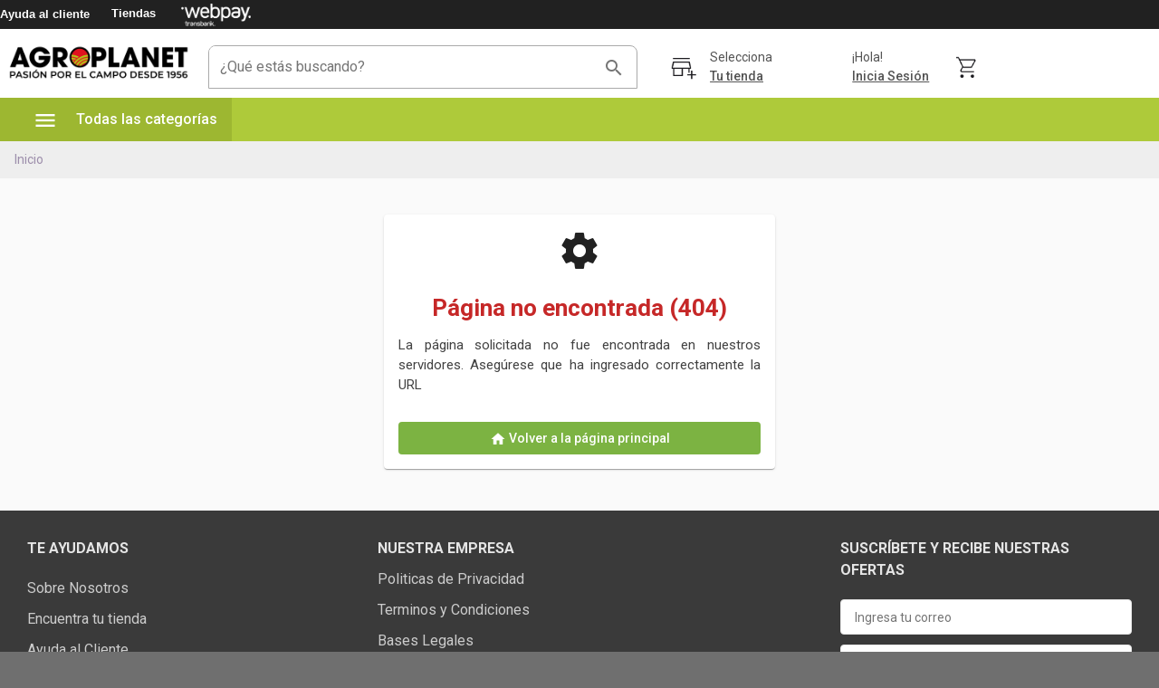

--- FILE ---
content_type: text/javascript; charset=utf-8
request_url: https://www.agroplanet.cl/pages-category-category-module-es2015.0e2475c90836aa699232.js
body_size: 5596
content:
(window.webpackJsonp=window.webpackJsonp||[]).push([[6],{iCz4:function(e,t,a){"use strict";a.r(t),a.d(t,"routes",(function(){return he})),a.d(t,"CategoryModule",(function(){return pe}));var r=a("PCNd"),i=a("tyNb"),s=a("tC6X"),c=a("cPV5"),n=a("quSY"),o=a("LRne"),d=a("IfdK"),l=a("OaWH"),h=a("gYN0"),p=a("IjRL"),g=a("Lpmr"),u=a("AytR"),f=a("p20J"),b=a("z2Pl"),m=a("2Rin"),y=a("XbOO"),v=a("SPTk"),x=a("J+td"),S=a("nYR2"),C=a("fXoL"),w=a("ofXK"),I=a("Frqi"),L=a("XiUz"),P=a("XhcP"),F=a("znSr"),T=a("nTCI"),O=a("XitF"),_=a("i0or"),M=a("vpoq"),K=a("bTqV"),V=a("STbY"),k=a("NFeN"),q=a("BVvz"),D=a("t5N3"),A=a("sYmb");const B=["sidenav"];function U(e,t){1&e&&C.Zb(0,"app-loading",5)}function Y(e,t){if(1&e&&C.Zb(0,"app-plp-filter",14),2&e){const e=C.qc().ngIf,t=C.qc(3);C.xc("type",1)("category",e)("paramSearch",t.paramSearch)}}function R(e,t){if(1&e&&(C.ec(0,"div",12),C.Vc(1,Y,1,3,"app-plp-filter",13),C.dc()),2&e){const e=t.ngIf;C.Kb(1),C.xc("ngIf",e.data.facets)}}function H(e,t){if(1&e&&(C.ec(0,"mat-sidenav",9,10),C.Vc(2,R,2,1,"div",11),C.rc(3,"async"),C.dc()),2&e){const e=C.qc(2);C.xc("opened",e.sidenavOpen)("autoFocus",!1)("fixedInViewport",!0)("mode",e.sidenavOpen?"side":"over"),C.Kb(2),C.xc("ngIf",C.sc(3,5,e.category))}}const X=function(e){return{"section-disabled-088":e}};function E(e,t){if(1&e&&(C.ec(0,"div",6),C.ec(1,"mat-sidenav-container",7),C.Vc(2,H,4,7,"mat-sidenav",8),C.Zb(3,"mat-sidenav-content"),C.dc(),C.dc()),2&e){const e=C.qc();C.Kb(1),C.xc("ngClass",C.Ec(2,X,e.reLoading)),C.Kb(1),C.xc("ngIf",!e.sidenavOpen)}}function N(e,t){if(1&e&&(C.ec(0,"div",20),C.ec(1,"a",21),C.Zb(2,"img",22),C.dc(),C.dc()),2&e){const e=C.qc().$implicit,t=C.qc(3);C.yc("fxFlex",e.content&&e.content||"100"),C.Kb(1),C.yc("href",e.urlLink,C.Pc),C.Kb(1),C.Ac("src","",t.mediaUrl,"",e.image.url,"",C.Pc)}}function Z(e,t){if(1&e&&(C.cc(0),C.Vc(1,N,3,4,"div",19),C.bc()),2&e){const e=t.$implicit;C.Kb(1),C.xc("ngIf",e.visible)}}function $(e,t){if(1&e&&(C.ec(0,"div",17),C.Vc(1,Z,2,1,"ng-container",18),C.dc()),2&e){const e=C.qc(2);C.Kb(1),C.xc("ngForOf",e.bannerCategoryMobile)}}function j(e,t){if(1&e&&(C.ec(0,"div",20),C.ec(1,"a",21),C.Zb(2,"img",22),C.dc(),C.dc()),2&e){const e=C.qc().$implicit,t=C.qc(3);C.yc("fxFlex",e.content&&e.content||"100"),C.Kb(1),C.yc("href",e.urlLink,C.Pc),C.Kb(1),C.Ac("src","",t.mediaUrl,"",e.image.url,"",C.Pc)}}function z(e,t){if(1&e&&(C.cc(0),C.Vc(1,j,3,4,"div",19),C.bc()),2&e){const e=t.$implicit;C.Kb(1),C.xc("ngIf",e.visible)}}function Q(e,t){if(1&e&&(C.ec(0,"div",17),C.Vc(1,z,2,1,"ng-container",18),C.dc()),2&e){const e=C.qc(2);C.Kb(1),C.xc("ngForOf",e.bannerCategoryDesktop)}}function J(e,t){if(1&e&&(C.ec(0,"div",15),C.Vc(1,$,2,1,"div",16),C.Vc(2,Q,2,1,"div",16),C.dc()),2&e){const e=C.qc();C.Kb(1),C.xc("ngIf",null!=e.bannerCategoryMobile&&e.bannerCategoryMobile.length>0&&"xs"==e.screenType),C.Kb(1),C.xc("ngIf",e.bannerCategoryDesktop&&e.bannerCategoryDesktop.length>0&&"xs"!=e.screenType)}}function W(e,t){1&e&&(C.ec(0,"div",35),C.Zb(1,"app-category-carousel-plp",36),C.dc()),2&e&&(C.Kb(1),C.xc("idCarousel","CategorieCarousel-landing-repuestos"))}function G(e,t){if(1&e&&(C.ec(0,"div",35),C.Zb(1,"app-carousel-brand-general",37),C.dc()),2&e){const e=C.qc().ngIf,t=C.qc();C.Kb(1),C.xc("idCarousel",t.idCarrusselMarcas)("categoryCode",e.code)}}function ee(e,t){if(1&e){const e=C.fc();C.ec(0,"button",49),C.mc("click",(function(){C.Mc(e);const a=t.$implicit;return C.qc(4).orderBy(a)})),C.ec(1,"span",50),C.Xc(2),C.dc(),C.dc()}if(2&e){const e=t.$implicit;C.Kb(2),C.Yc(e.name)}}function te(e,t){if(1&e){const e=C.fc();C.ec(0,"div",40),C.ec(1,"span",41),C.ec(2,"b"),C.Xc(3),C.rc(4,"translate"),C.dc(),C.dc(),C.ec(5,"a",42,43),C.Xc(7),C.ec(8,"mat-icon",44),C.Xc(9,"arrow_drop_down"),C.dc(),C.dc(),C.ec(10,"mat-menu",45,46),C.ec(12,"span",47),C.mc("mouseleave",(function(){return C.Mc(e),C.Ic(6).closeMenu()})),C.Vc(13,ee,3,1,"button",48),C.dc(),C.dc(),C.dc()}if(2&e){const e=C.Ic(11),t=C.qc(3);C.Kb(3),C.Zc("",C.sc(4,4,"plp.sortBy"),":"),C.Kb(2),C.xc("matMenuTriggerFor",e),C.Kb(2),C.Zc(" ",t.selected_sort_filter&&t.selected_sort_filter.name||"",""),C.Kb(6),C.xc("ngForOf",t.sorts_filter)}}function ae(e,t){if(1&e&&(C.ec(0,"div",38),C.Vc(1,te,14,6,"div",39),C.dc()),2&e){const e=C.qc(2);C.Kb(1),C.xc("ngIf",e.sorts_filter&&e.sorts_filter.length>0)}}function re(e,t){if(1&e&&C.Zb(0,"app-plp-filter",51),2&e){const e=C.qc().ngIf,t=C.qc();C.xc("type",1)("category",e)("paramSearch",t.paramSearch)}}function ie(e,t){if(1&e&&C.Zb(0,"app-plp-grid",52),2&e){const e=C.qc().ngIf,t=C.qc();C.xc("type",1)("paramSearch",t.paramSearch)("catName",e.name)("result",e.data)("sorts",t.sorts_filter)("currentVehicle",t.currentVehicle)("currentStore",t.currentStore)}}function se(e,t){if(1&e&&(C.ec(0,"app-no-results",53),C.ec(1,"div",54),C.Xc(2),C.rc(3,"translate"),C.ec(4,"span",55),C.Xc(5),C.rc(6,"translate"),C.rc(7,"translate"),C.dc(),C.dc(),C.dc()),2&e){const e=C.qc(2);C.xc("na",e.showNa)("tnd",e.showTnd)("paramSearch",e.paramSearch),C.Kb(2),C.Yc(C.sc(3,5,"plp.tryChange")),C.Kb(3),C.Yc(e.currentVehicle?C.sc(6,7,"plp.selectFilter"):C.sc(7,9,"plp.searchOptions"))}}const ce=function(e){return{"section-disabled-04":e}};function ne(e,t){if(1&e&&(C.ec(0,"div",23),C.Vc(1,W,2,1,"div",24),C.Vc(2,G,2,2,"div",24),C.Vc(3,ae,2,1,"div",25),C.ec(4,"div",26),C.ec(5,"h1",27),C.Xc(6),C.dc(),C.ec(7,"div",28),C.Vc(8,re,1,3,"app-plp-filter",29),C.dc(),C.ec(9,"div",30),C.ec(10,"div",31),C.Vc(11,ie,1,7,"app-plp-grid",32),C.Vc(12,se,8,11,"app-no-results",33),C.Zb(13,"app-advertising-space",34),C.dc(),C.dc(),C.dc(),C.dc()),2&e){const e=t.ngIf,a=C.qc();C.Kb(1),C.xc("ngIf","01"==e.code||a.isSubCategoryToCat01),C.Kb(1),C.xc("ngIf","01"!=e.code&&a.idCarrusselMarcas),C.Kb(1),C.xc("ngIf",e.data),C.Kb(1),C.xc("ngClass",C.Ec(9,ce,a.reLoading)),C.Kb(2),C.Yc(e.headerTitle),C.Kb(2),C.xc("ngIf",e.data.facets),C.Kb(3),C.xc("ngIf",e.data.results.length>0),C.Kb(1),C.xc("ngIf",0==e.data.results.length),C.Kb(1),C.xc("advertisingSpace",a.advertisingSpace)}}function oe(e,t){1&e&&(C.ec(0,"div",56),C.ec(1,"div",57),C.ec(2,"div",58),C.ec(3,"span",59),C.Xc(4," error_outline "),C.dc(),C.dc(),C.ec(5,"div",60),C.ec(6,"h2",61),C.Xc(7),C.rc(8,"translate"),C.dc(),C.ec(9,"h3",62),C.Xc(10),C.rc(11,"translate"),C.dc(),C.dc(),C.ec(12,"div",63),C.ec(13,"p",64),C.Zb(14,"span",65),C.rc(15,"translate"),C.dc(),C.dc(),C.dc(),C.dc()),2&e&&(C.Kb(7),C.Yc(C.sc(8,3,"pdp.titleError")),C.Kb(3),C.Yc(C.sc(11,5,"pdp.errorInfo2")),C.Kb(4),C.xc("innerHTML",C.sc(15,7,"pdp.errorTips1"),C.Nc))}let de=(()=>{class e{constructor(e,t,a,r,i,c,o,d,l,h,g,f){this.mediaService=e,this.categoryService=t,this.activatedRoute=a,this.seo=r,this.cdRef=i,this.sessionService=c,this.appService=o,this.linkService=d,this.i18n=l,this.router=h,this.snackService=g,this.dataLayerService=f,this.bannerCategoryMobile=null,this.bannerCategoryDesktop=null,this.subscription=new n.a,this.showNa=!1,this.showTnd=!1,this.promotions=[],this.catArray=m.a.categoriasEspeciales(),this.loadingCarrusel=!0,this.accessPage=!0,this.mediaUrl="",this.firstLoad=!0,this.isSubCategoryToCat01=!1,this.seo.updateRobots(p.a.INDEX_FOLLOW),this.seo.updatemetaData(),this.settings=this.appService.settings,this.addCanonicalUrl(),this.paramSearch=new s.a,this.currentStore=this.sessionService.getCurrentStore(),this.currentVehicle=this.sessionService.getCurrentVehicle(),this.screenType=this.appService.getScreenType(),this.checkScreenType(),this.mediaUrl=u.a.mediaUrl}addCanonicalUrl(){let e=[],t=u.a.baseUrl+"Productos/",a=document.URL,r="",i=-1,s="";if(this.linkService.removeCanonicalLink(),null!=a&&a.includes(t)){a=a.replace(t,""),e=a.split("/");for(let t=0;t<e.length;t++){if("c"==e[t]){i=t;break}r=decodeURI(e[t])}e=null!=e[i+1]?e[i+1].split("?"):"",s=null!=e&&e.length>0?e[0]:"",""!=s&&""!=r&&this.linkService.addTag({rel:"canonical",href:u.a.baseUrl+"categoria/"+r+"/"+s})}}ngOnInit(){this.subscription.add(this.activatedRoute.params.subscribe(e=>{let t=this.paramSearch?this.paramSearch.categoryCode:"";if(this.urlParams=new URLSearchParams(window.location.search),!this.firstLoad&&t==e.code&&this.urlParams&&null!=this.urlParams.get("q"))return;this.paramSearch.currentPage=parseInt(this.urlParams.get("page"))||0;let a=this.urlParams.get("q")||"";if(this.paramSearch.searchQuery=decodeURIComponent(a),this.paramSearch.sortCode=this.urlParams.get("sort")||"",t!=e.code){if(this.paramSearch.categoryCode=e.code,e.code.includes("?q=")){let t=decodeURIComponent(e.code).split("?q=");this.paramSearch.categoryCode=t[0];let a=t[1].split("&page");this.paramSearch.searchQuery=a[0]}}else this.paramSearch.categoryCode=e.code;this.idCarrusselMarcas=x.a.PREFIX_CAROUSEL_BRANDS+this.paramSearch.categoryCode,this.idHuinchaCategory=x.a.PREFIX_HUINCHA_CATEGORY+this.paramSearch.categoryCode,this.afterUpdateParams(),this.firstLoad=!1})),this.subscription.add(this.appService.screenTypeObserver$.subscribe(e=>{this.screenType=e,this.checkScreenType()})),this.subscription.add(this.sessionService.paramSearchCategory$.subscribe(e=>{this.setLoading(!0),window.scrollTo(0,0),this.paramSearch=e,this.category.subscribe(e=>{this.router.navigate(["categoria",e.name,e.code],{queryParams:{q:this.paramSearch.searchQuery,page:this.paramSearch.currentPage,sort:this.paramSearch.sortCode}}),this.afterUpdateParams()})})),this.subscription.add(this.sessionService.currentStoreObservable$.subscribe(e=>{this.setLoading(!0),this.currentStore=e,this.determineCategoryLevel()})),this.subscription.add(this.sessionService.currentVehicleObservable$.subscribe(e=>{this.currentVehicle=e,this.setLoading(!0),this.determineCategoryLevel()})),this.subscription.add(this.sessionService.closeCategoryFiltersObservable$.subscribe(e=>{"xs"!=this.screenType&&"sm"!=this.screenType||null==this.sidenav||(e?this.sidenav.opened&&this.sidenav.close():(window.scrollTo(0,0),this.sidenav.open()))}))}afterUpdateParams(){this.reLoading=!0,this.determineCategoryLevel(),this.level=this.paramSearch.categoryCode.length,this.advertisingSpace="",this.getSplashBannersById(x.a.ComponentAdvertisingSpace+this.paramSearch.categoryCode)}determineCategoryLevel(){this.level=this.paramSearch.categoryCode.length,this.isSubCategoryToCat01=!1,2==this.level?this.getSuperCategory():this.getCategory(),this.getHuinchaCategorySplashBannerById(this.idHuinchaCategory)}checkScreenType(){null!=this.screenType&&(this.sidenavOpen="xs"!=this.screenType&&"sm"!=this.screenType)}ngAfterViewInit(){window.scrollTo(0,0)}ngOnDestroy(){this.subscription&&this.subscription.unsubscribe()}ngAfterViewChecked(){this.cdRef.detectChanges()}getDescriptionPage(e,t,a){return null!=t&&null!=t?t:null!=e&&null!=e?e:a}getSuperCategory(){this.subscription.add(this.categoryService.getSuperCategory(this.paramSearch.categoryCode,this.paramSearch.searchQuery,this.paramSearch.currentPage,this.paramSearch.sortCode,m.a.getPageSize(this.screenType)).subscribe(e=>{var t;this.sessionService.setBreadCrumbObservable(e.breadCrumb),this.category=Object(o.a)(e),this.setBannerCategory(e),this.sorts_filter=e.data.sorts.filter(e=>"price-asc"==e.code||"price-desc"==e.code||"relevance"==e.code),this.sorts_filter.length&&this.sorts_filter.length>0&&(this.sorts_filter.sort((e,t)=>e.code.localeCompare(t.code)),this.sorts_filter[0].name="Menor precio",this.sorts_filter[1].name="Mayor precio"),this.selected_sort_filter=m.a.setSelectedSortFilter(this.sorts_filter),this.sessionService.updateCategoryParamSearch(this.paramSearch,this.category);let a=null===(t=e.headerTitle)||void 0===t?void 0:t.replace("Autoplanet.cl","Agroplanet.cl");this.seo.updateTitle(a),this.seo.updateOgTitle(a),this.seo.updateDescription(this.getDescriptionPage(e.description,null,a)),this.seo.updateOgDescription(this.getDescriptionPage(e.description,null,a)),this.seo.updateOgType(p.a.OG_TYPE_WEBSITE),this.seo.addCanonicalUrlForCategory(e.name,e.code,document.URL),this.sessionService.setAfterUrl(this.router.routerState.snapshot.url),this.eventDataLayerPrintProduct(e.data.results,"Menu"),this.loading=!1,this.setLoading(!1)},e=>{this.category=Object(o.a)([]),this.loading=!1,this.setLoading(!1)}))}getCategory(){this.subscription.add(this.categoryService.getCategory(this.paramSearch.categoryCode,this.paramSearch.searchQuery,this.paramSearch.currentPage,this.paramSearch.sortCode,m.a.getPageSize(this.screenType)).subscribe(e=>{var t;let a=null===(t=e.headerTitle)||void 0===t?void 0:t.replace("Autoplanet.cl","Agroplanet.cl");this.seo.updateTitle(a),this.seo.updateOgTitle(a),this.seo.updateDescription(this.getDescriptionPage(e.description,e.data.summary,a)),this.seo.updateOgDescription(this.getDescriptionPage(e.description,e.data.summary,a)),this.seo.updateOgType(p.a.OG_TYPE_WEBSITE),this.seo.addCanonicalUrlForCategory(e.name,e.code,document.URL),this.sessionService.setAfterUrl(this.router.routerState.snapshot.url),this.sessionService.setBreadCrumbObservable(e.breadCrumb),this.showNa=e.naPage,this.showTnd=e.tndPage,this.category=Object(o.a)(e),this.setBannerCategory(e),this.isSubCategoryToCategoryRepuestos(e.breadCrumb),this.sorts_filter=e.data.sorts.filter(e=>"price-asc"==e.code||"price-desc"==e.code||"relevance"==e.code),this.sorts_filter.length&&this.sorts_filter.length>0&&(this.sorts_filter.sort((e,t)=>e.code.localeCompare(t.code)),this.sorts_filter[0].name="Menor precio",this.sorts_filter[1].name="Mayor precio"),this.selected_sort_filter=m.a.setSelectedSortFilter(this.sorts_filter),this.eventDataLayerPrintProduct(e.data.results,"Menu"),this.loading=!1,this.setLoading(!1)},e=>{this.category=Object(o.a)({data:{faceta:[],results:[]}}),this.popularCategories=[],this.loading=!1,this.setLoading(!1)}))}isSubCategoryToCategoryRepuestos(e){e&&(this.isSubCategoryToCat01=e.some(e=>"01"==e.categoryCode))}tmpcyber(e){let t=this.i18n.getKey("cyber."+e);return t.includes("cyber."+e)?e:t}eventDataLayerPrintProduct(e,t){this.dataLayerService.eventDataLayerPrintProduct(e,t)}orderBy(e){this.paramSearch.sortCode=e.code,this.paramSearch.currentPage=0,this.sessionService.setParamSearchCategory(this.paramSearch)}setBannerCategory(e){if(e&&e.cmsData&&e.cmsData.visible){var t=e.cmsData.component.banners;this.bannerCategoryMobile=t.filter(e=>e.headline.includes("categoryImageMobile")),this.bannerCategoryDesktop=t.filter(e=>e.headline.includes("categoryImageDesktop"))}else this.bannerCategoryMobile=[],this.bannerCategoryDesktop=[]}getSplashBannersById(e){this.loading=!0,this.subscription.add(this.mediaService.getSplashBannersById(e).subscribe(e=>{null!=e&&e.data.visible&&null!=e.data.component&&null!=e.data.component.banners&&e.data.component.banners.length>0&&(this.advertisingSpace="xs"==this.screenType?Object(o.a)(e.data.component.banners.filter(e=>e.name.includes("imagenAdvertisingMobile"))):Object(o.a)(e.data.component.banners.filter(e=>e.name.includes("imagenAdvertisingDesktop"))),this.loading=!1,this.setLoading(!1))},e=>{this.advertisingSpace=Object(o.a)({}),this.loading=!1,this.setLoading(!1)}))}getHuinchaCategorySplashBannerById(e){this.setLoading(!0),this.subscription.add(this.mediaService.getHuinchaCategorySplashBannerById(e).pipe(Object(S.a)(()=>this.setLoading(!1))).subscribe({next:e=>{var t,a,r;const i=null===(a=null===(t=null==e?void 0:e.data)||void 0===t?void 0:t.component)||void 0===a?void 0:a.banners;(null===(r=null==e?void 0:e.data)||void 0===r?void 0:r.visible)&&(null==i?void 0:i.length)>0?(this.bannerCategoryMobile=i.filter(e=>e.name.includes("ImageHuinchaMobile")),this.bannerCategoryDesktop=i.filter(e=>e.name.includes("ImageHuinchaDesktop"))):this.clearBanners()},error:()=>{this.clearBanners()}}))}setLoading(e){this.loadingSrv=e,this.reLoading=e}clearBanners(){this.bannerCategoryMobile=[],this.bannerCategoryDesktop=[]}}return e.\u0275fac=function(t){return new(t||e)(C.Yb(v.a),C.Yb(c.a),C.Yb(i.a),C.Yb(h.a),C.Yb(C.i),C.Yb(d.a),C.Yb(l.a),C.Yb(g.a),C.Yb(b.a),C.Yb(i.e),C.Yb(f.a),C.Yb(y.a))},e.\u0275cmp=C.Sb({type:e,selectors:[["app-category"]],viewQuery:function(e,t){var a;1&e&&C.ed(B,!0),2&e&&C.Hc(a=C.nc())&&(t.sidenav=a.first)},features:[C.Jb([c.a,g.a])],decls:6,vars:7,consts:[["class","loadingMiddle vh-80","fxFlex","100",4,"ngIf"],["class","side-nav-on-top",4,"ngIf"],["class","banner-categoria","fxLayoutAlign","center",4,"ngIf"],["fxLayout","row wrap",4,"ngIf"],["class","p-2",4,"ngIf"],["fxFlex","100",1,"loadingMiddle","vh-80"],[1,"side-nav-on-top"],[3,"ngClass"],["class","category-sidenav",3,"opened","autoFocus","fixedInViewport","mode",4,"ngIf"],[1,"category-sidenav",3,"opened","autoFocus","fixedInViewport","mode"],["sidenav",""],["fxFlex","100",4,"ngIf"],["fxFlex","100"],["class","ovf-y-hidden",3,"type","category","paramSearch",4,"ngIf"],[1,"ovf-y-hidden",3,"type","category","paramSearch"],["fxLayoutAlign","center",1,"banner-categoria"],["fxFlex","100","fxLayout","row wrap",4,"ngIf"],["fxFlex","100","fxLayout","row wrap"],[4,"ngFor","ngForOf"],["fxLayoutAlign","center start",3,"fxFlex",4,"ngIf"],["fxLayoutAlign","center start",3,"fxFlex"],[1,"w-100",3,"href"],["alt","",1,"w-100",3,"src"],["fxLayout","row wrap"],["class","w-100",4,"ngIf"],["fxLayout","row wrap","fxLayoutAlign","end center","fxFlex","100","fxHide","false","fxHide.xs","","fxHide.sm","",4,"ngIf"],[1,"w-100",3,"ngClass"],[1,"h1-SEO"],["fxFlex","23","fxHide","false","fxHide.sm","","fxHide.xs",""],[3,"type","category","paramSearch",4,"ngIf"],["fxLayout","column","fxFlex","76","fxFlex.xs","100","fxFlex.sm","100","fxFlexOffset.gt-xs","1"],["fxLayout","row wrap","fxFlex","100"],["fxFlex","100",3,"type","paramSearch","catName","result","sorts","currentVehicle","currentStore",4,"ngIf"],["class","w-100",3,"na","tnd","paramSearch",4,"ngIf"],["fxFlex","100",3,"advertisingSpace"],[1,"w-100"],[1,"animShowElem",3,"idCarousel"],[1,"animShowElem",3,"idCarousel","categoryCode"],["fxLayout","row wrap","fxLayoutAlign","end center","fxFlex","100","fxHide","false","fxHide.xs","","fxHide.sm",""],["fxFlex","100","fxFlex.xs","100","fxLayoutAlign","end center",4,"ngIf"],["fxFlex","100","fxFlex.xs","100","fxLayoutAlign","end center"],[1,"fw-500","fs-14","black-search-word"],["mat-button","",1,"text-muted",3,"matMenuTriggerFor"],["sortMenuTrigger","matMenuTrigger"],[1,"mat-icon-sm","caret"],["xPosition","after","overlapTrigger","false",1,"app-dropdown"],["sortMenu","matMenu"],[3,"mouseleave"],["mat-menu-item","",3,"click",4,"ngFor","ngForOf"],["mat-menu-item","",3,"click"],[1,"black-search","fw-400","fs-14"],[3,"type","category","paramSearch"],["fxFlex","100",3,"type","paramSearch","catName","result","sorts","currentVehicle","currentStore"],[1,"w-100",3,"na","tnd","paramSearch"],[1,"fw-400","fs16","color-gray_v2","mt-2"],[1,"text-underline"],[1,"p-2"],["fxLayout","row wrap","fxFlex","100","fxFlex.xs","100","fxLayoutAlign","center center",1,"h-100"],["fxFlex","100","fxFlex.xs","100","fxLayoutAlign","center center"],[1,"material-icons","primary-text",2,"font-size","100px"],["fxFlex","100",1,"py-1"],[1,"text-center"],[1,"text-center","my-05"],["fxLayout","row wrap","fxFlex","100",1,"text-center","fw-500"],["fxFlex","100",1,"mb-05","text-center","fw-500"],[3,"innerHTML"]],template:function(e,t){1&e&&(C.Vc(0,U,1,0,"app-loading",0),C.Vc(1,E,4,4,"div",1),C.Vc(2,J,3,2,"div",2),C.Vc(3,ne,14,11,"div",3),C.rc(4,"async"),C.Vc(5,oe,16,9,"div",4)),2&e&&(C.xc("ngIf",t.reLoading),C.Kb(1),C.xc("ngIf",!t.reLoading&&t.accessPage),C.Kb(1),C.xc("ngIf",null!=t.bannerCategoryMobile&&t.bannerCategoryMobile.length>0||null!=t.bannerCategoryDesktop&&t.bannerCategoryDesktop.length>0),C.Kb(1),C.xc("ngIf",!t.reLoading&&t.accessPage&&C.sc(4,5,t.category)),C.Kb(2),C.xc("ngIf",!t.reLoading&&!t.accessPage))},directives:[w.t,I.a,L.b,P.e,w.q,F.a,P.f,P.d,T.a,L.e,L.f,w.s,F.c,L.c,O.a,_.a,M.a,K.a,V.e,k.a,V.f,V.c,q.a,D.a],pipes:[w.b,A.d],styles:[".desk-title[_ngcontent-%COMP%]{height:41px;margin-bottom:5px}.sub-section[_ngcontent-%COMP%]{height:140px}.cardCategoria[_ngcontent-%COMP%]{box-shadow:none!important;background-color:transparent!important;padding:0!important}.categorias[_ngcontent-%COMP%]   .selected-categorie[_ngcontent-%COMP%]{color:#212121}  .mat-drawer-inner-container::-webkit-scrollbar{display:none}.w-176[_ngcontent-%COMP%]{width:176px}.banner-categoria[_ngcontent-%COMP%]{position:relative;margin-left:-50vw;margin-right:-50vw;right:50%;left:50%;width:100vw;min-height:56px}"]}),e})();var le=a("hctd");const he=[{path:"",component:de,pathMatch:"full"},{path:":name/:code",component:de}];let pe=(()=>{class e{}return e.\u0275mod=C.Wb({type:e}),e.\u0275inj=C.Vb({factory:function(t){return new(t||e)},imports:[[i.i.forChild(he),r.a,le.a]]}),e})()}}]);

--- FILE ---
content_type: text/javascript; charset=utf-8
request_url: https://www.agroplanet.cl/runtime-es2015.09381799df09587cac32.js
body_size: 1541
content:
!function(e){function r(r){for(var o,c,u=r[0],d=r[1],s=r[2],l=0,i=[];l<u.length;l++)c=u[l],Object.prototype.hasOwnProperty.call(a,c)&&a[c]&&i.push(a[c][0]),a[c]=0;for(o in d)Object.prototype.hasOwnProperty.call(d,o)&&(e[o]=d[o]);for(p&&p(r);i.length;)i.shift()();return n.push.apply(n,s||[]),t()}function t(){for(var e,r=0;r<n.length;r++){for(var t=n[r],o=!0,u=1;u<t.length;u++)0!==a[t[u]]&&(o=!1);o&&(n.splice(r--,1),e=c(c.s=t[0]))}return e}var o={},a={0:0},n=[];function c(r){if(o[r])return o[r].exports;var t=o[r]={i:r,l:!1,exports:{}};return e[r].call(t.exports,t,t.exports,c),t.l=!0,t.exports}c.e=function(e){var r=[],t=a[e];if(0!==t)if(t)r.push(t[2]);else{var o=new Promise((function(r,o){t=a[e]=[r,o]}));r.push(t[2]=o);var n,u=document.createElement("script");u.charset="utf-8",u.timeout=120,c.nc&&u.setAttribute("nonce",c.nc),u.src=function(e){return c.p+""+({2:"pages-about-us-about-us-module",3:"pages-account-account-module",4:"pages-brand-search-brand-search-module",5:"pages-cart-cart-module",6:"pages-category-category-module",7:"pages-change-return-change-return-module",8:"pages-checkout-access-checkout-access-module",9:"pages-current-promotion-base-current-promotion-base-module",10:"pages-data-protection-policy-data-protection-policy-module",11:"pages-derco-integro-derco-integro-module",12:"pages-dispatch-policy-dispatch-policy-module",13:"pages-home-home-module",14:"pages-product-product-module",15:"pages-product-search-product-search-module",16:"pages-quote-quote-module",17:"pages-redirect-old-pages-redirect-old-pages-module",18:"pages-register-register-module",19:"pages-store-list-store-list-module",20:"pages-transparency-policy-transparency-policy-module",21:"pages-warranty-returns-warranty-returns-module"}[e]||e)+"-es2015."+{2:"bf2a70e2da73de5961d2",3:"524caa533673963d2982",4:"bf9e1416e8c233975d6c",5:"c11dffda917ab95b5f2f",6:"0e2475c90836aa699232",7:"5673a2eb5db489caee13",8:"7c063a4150cfb2931bd9",9:"f9a0120e7b5cdcbe8de8",10:"944f5baee84757e5f9c1",11:"ad5325b2da30b18c531e",12:"617c693ea2b766fbba4e",13:"2f27170b95de5f1bf68c",14:"93b7ec47a6449948ad83",15:"0c62297d7ac9e417e72b",16:"c45803b15c8f496f3489",17:"400e32dea890cbed7df8",18:"dc04be11811b1eb8dea5",19:"d1c46c11303721c5ac24",20:"704d2570d73382c6f142",21:"6e7638f1a21a8ff7c016"}[e]+".js"}(e);var d=new Error;n=function(r){u.onerror=u.onload=null,clearTimeout(s);var t=a[e];if(0!==t){if(t){var o=r&&("load"===r.type?"missing":r.type),n=r&&r.target&&r.target.src;d.message="Loading chunk "+e+" failed.\n("+o+": "+n+")",d.name="ChunkLoadError",d.type=o,d.request=n,t[1](d)}a[e]=void 0}};var s=setTimeout((function(){n({type:"timeout",target:u})}),12e4);u.onerror=u.onload=n,document.head.appendChild(u)}return Promise.all(r)},c.m=e,c.c=o,c.d=function(e,r,t){c.o(e,r)||Object.defineProperty(e,r,{enumerable:!0,get:t})},c.r=function(e){"undefined"!=typeof Symbol&&Symbol.toStringTag&&Object.defineProperty(e,Symbol.toStringTag,{value:"Module"}),Object.defineProperty(e,"__esModule",{value:!0})},c.t=function(e,r){if(1&r&&(e=c(e)),8&r)return e;if(4&r&&"object"==typeof e&&e&&e.__esModule)return e;var t=Object.create(null);if(c.r(t),Object.defineProperty(t,"default",{enumerable:!0,value:e}),2&r&&"string"!=typeof e)for(var o in e)c.d(t,o,(function(r){return e[r]}).bind(null,o));return t},c.n=function(e){var r=e&&e.__esModule?function(){return e.default}:function(){return e};return c.d(r,"a",r),r},c.o=function(e,r){return Object.prototype.hasOwnProperty.call(e,r)},c.p="",c.oe=function(e){throw console.error(e),e};var u=window.webpackJsonp=window.webpackJsonp||[],d=u.push.bind(u);u.push=r,u=u.slice();for(var s=0;s<u.length;s++)r(u[s]);var p=d;t()}([]);

--- FILE ---
content_type: image/svg+xml
request_url: https://api.autoplanet.cl/medias/sys_master/images/h6d/h19/9698409447454/insta/insta.svg
body_size: 173
content:
<svg width="41" height="41" viewBox="0 0 41 41" fill="none" xmlns="http://www.w3.org/2000/svg">
<circle cx="20.5" cy="20.5" r="20.5" fill="#545454"/>
<path d="M26.0571 9H15.9429C12.1084 9 9 12.1084 9 15.9429V26.0571C9 29.8916 12.1084 33 15.9429 33H26.0571C29.8916 33 33 29.8916 33 26.0571V15.9429C33 12.1084 29.8916 9 26.0571 9Z" stroke="#E5E5E5" stroke-width="2" stroke-miterlimit="10"/>
<path d="M20.9464 26.5725C24.0234 26.5725 26.5179 24.0781 26.5179 21.0011C26.5179 17.9241 24.0234 15.4297 20.9464 15.4297C17.8694 15.4297 15.375 17.9241 15.375 21.0011C15.375 24.0781 17.8694 26.5725 20.9464 26.5725Z" stroke="#E5E5E5" stroke-width="2" stroke-miterlimit="10"/>
<path d="M27.7467 15.8841C28.6036 15.8841 29.2982 15.1895 29.2982 14.3327C29.2982 13.4758 28.6036 12.7812 27.7467 12.7812C26.8899 12.7812 26.1953 13.4758 26.1953 14.3327C26.1953 15.1895 26.8899 15.8841 27.7467 15.8841Z" fill="#E5E5E5"/>
</svg>


--- FILE ---
content_type: image/svg+xml
request_url: https://api.autoplanet.cl/medias/sys_master/images/hb7/hef/9696595214366/logo_agroplanet/logo-agroplanet.svg
body_size: 3869
content:
<svg width="138" height="16" viewBox="0 0 138 16" fill="none" xmlns="http://www.w3.org/2000/svg">
<g clip-path="url(#clip0_1152_7006)">
<path d="M26.3887 10.0083C24.9087 10.0083 23.4502 10.0083 21.9774 10.0083C21.9774 8.97369 21.9774 7.96067 21.9774 6.94046C24.9374 6.94046 27.8831 6.94046 30.8431 6.94046C30.9796 7.88882 30.8862 8.80844 30.6707 9.72088C29.902 12.9899 27.2437 15.3392 23.9029 15.6984C20.9716 16.0074 18.4713 15.1237 16.6177 12.7887C13.1188 8.39174 15.1305 1.65263 21.0937 0.373779C24.3986 -0.337491 27.1718 0.697084 29.3272 3.31226C29.8445 3.9445 30.1965 4.67014 30.4192 5.48918C30.333 5.49637 30.254 5.51074 30.1822 5.51074C28.9033 5.51074 27.6245 5.51074 26.3528 5.51792C26.1947 5.51792 26.1013 5.482 26.0151 5.33831C24.5064 2.74468 20.6483 3.11109 19.3119 5.56103C18.342 7.34998 18.6581 9.83584 20.0735 11.2153C21.302 12.4223 23.4574 12.7456 24.9302 11.9481C25.6846 11.5386 26.2235 10.8417 26.3887 10.0083Z" fill="white" fill-opacity="0.8"/>
<path d="M102.466 15.4541C102.466 10.4465 102.466 5.46756 102.466 0.452741C102.711 0.452741 102.933 0.452741 103.163 0.452741C103.946 0.452741 104.729 0.459926 105.513 0.445557C105.685 0.445557 105.778 0.495848 105.872 0.63954C107.704 3.60676 109.536 6.5668 111.375 9.53402C111.425 9.61305 111.476 9.69208 111.584 9.76392C111.533 6.67456 111.483 3.58521 111.433 0.474295C112.654 0.474295 113.868 0.474295 115.097 0.474295C115.097 5.46037 115.097 10.4536 115.097 15.4685C114.759 15.4685 114.436 15.4685 114.112 15.4685C113.416 15.4685 112.719 15.4613 112.022 15.4756C111.828 15.4828 111.727 15.411 111.627 15.2529C109.816 12.4007 107.998 9.54839 106.181 6.69612C106.138 6.62427 106.087 6.55243 105.987 6.48777C106.037 9.46936 106.087 12.4509 106.138 15.4541C104.895 15.4541 103.695 15.4541 102.466 15.4541Z" fill="white" fill-opacity="0.8"/>
<path d="M36.4902 10.7482C36.4902 12.3073 36.4902 13.8735 36.4902 15.4541C35.2472 15.4541 34.0402 15.4541 32.8188 15.4541C32.8188 10.4609 32.8188 5.48196 32.8188 0.481515C32.8763 0.47433 32.9338 0.459961 32.9985 0.459961C34.8593 0.467145 36.7201 0.452776 38.5737 0.481515C39.5005 0.495884 40.4345 0.567729 41.2823 0.977249C42.7766 1.71007 43.5885 2.98174 43.9118 4.56953C44.1633 5.79808 44.0483 7.01227 43.4448 8.14025C42.8341 9.28259 41.8786 9.99386 40.6213 10.3028C40.5279 10.3244 40.4345 10.3459 40.3123 10.3818C41.663 12.0774 42.9994 13.7514 44.3716 15.4757C44.2279 15.4757 44.1417 15.4757 44.0555 15.4757C42.7766 15.4757 41.4978 15.4685 40.2261 15.4829C40.0393 15.4829 39.9244 15.4254 39.8166 15.2745C38.7964 13.8376 37.769 12.4079 36.7416 10.9781C36.6841 10.8991 36.6267 10.8201 36.5692 10.7411C36.5261 10.7411 36.5117 10.7482 36.4902 10.7482ZM36.4902 8.01093C37.2158 7.98219 37.9127 8.00374 38.5952 7.91034C39.6298 7.76665 40.2477 7.05538 40.298 6.06391C40.3554 4.97904 39.8956 4.27496 38.9329 3.98758C38.1354 3.75049 37.3092 3.87981 36.4902 3.85107C36.4902 5.23769 36.4902 6.58838 36.4902 8.01093Z" fill="white" fill-opacity="0.8"/>
<path d="M100.684 15.4757C99.319 15.4757 97.9899 15.4757 96.6608 15.4685C96.5961 15.4685 96.4883 15.3607 96.4668 15.2889C96.2656 14.7069 96.0644 14.125 95.8848 13.5358C95.8274 13.3347 95.7268 13.2844 95.5256 13.2916C93.9666 13.2988 92.4075 13.2988 90.8485 13.2916C90.6401 13.2916 90.5611 13.3706 90.4964 13.5502C90.2952 14.1322 90.0869 14.7141 89.8714 15.2889C89.8426 15.3679 89.7277 15.4757 89.6486 15.4757C88.3626 15.49 87.0766 15.4829 85.7905 15.4829C85.769 15.4829 85.7402 15.4757 85.6899 15.4613C85.8552 15.0446 86.0132 14.6423 86.1785 14.2327C87.9818 9.72803 89.7851 5.22332 91.5885 0.71142C91.6603 0.524622 91.7465 0.459961 91.9477 0.459961C92.8027 0.47433 93.6576 0.47433 94.5126 0.459961C94.6994 0.459961 94.7712 0.524622 94.8359 0.682682C96.7542 5.51789 98.6724 10.3603 100.598 15.1955C100.619 15.2673 100.641 15.3535 100.684 15.4757ZM94.7568 10.2381C94.2396 8.54258 93.7366 6.87577 93.2194 5.15147C92.6877 6.89014 92.1776 8.55695 91.6603 10.2381C92.6949 10.2381 93.7079 10.2381 94.7568 10.2381Z" fill="white" fill-opacity="0.8"/>
<path d="M14.9942 15.4684C13.586 15.4684 12.2209 15.4684 10.8271 15.4684C10.6762 15.0229 10.5326 14.5775 10.3817 14.132C10.2883 13.859 10.2595 13.4854 10.0656 13.3417C9.87158 13.198 9.50516 13.2914 9.21778 13.2842C7.8599 13.2842 6.50202 13.2842 5.14414 13.2771C4.95734 13.2771 4.87113 13.3345 4.80647 13.5142C4.61248 14.0961 4.39695 14.6781 4.18141 15.2528C4.14549 15.339 4.0449 15.454 3.96587 15.454C2.66547 15.4755 1.3507 15.4755 0 15.4755C0.0359228 15.3678 0.0574764 15.2887 0.0862146 15.2169C2.02604 10.3745 3.96587 5.53212 5.89852 0.689727C5.96318 0.517298 6.03502 0.452637 6.22182 0.452637C7.08397 0.467006 7.94612 0.459821 8.81545 0.452637C8.99506 0.452637 9.07409 0.510113 9.13875 0.675358C11.0498 5.48901 12.9609 10.3027 14.872 15.1163C14.9079 15.2241 14.9439 15.3318 14.9942 15.4684ZM5.97036 10.2308C7.01931 10.2308 8.03233 10.2308 9.06691 10.2308C8.5568 8.55681 8.05388 6.89718 7.55815 5.24473C7.5366 5.24473 7.52223 5.25192 7.50067 5.25192C6.99057 6.90437 6.48047 8.564 5.97036 10.2308Z" fill="white" fill-opacity="0.8"/>
<path d="M63.1092 0.467145C63.1811 0.459961 63.2314 0.459961 63.2817 0.459961C65.1784 0.467145 67.0679 0.459961 68.9646 0.481515C69.7765 0.488699 70.5884 0.567729 71.3499 0.86948C72.909 1.47298 73.843 2.63688 74.2094 4.24622C74.5686 5.81245 74.3387 7.29247 73.4694 8.65035C72.6791 9.88609 71.508 10.5327 70.0711 10.662C69.0796 10.7554 68.0881 10.7411 67.0895 10.777C66.9889 10.777 66.8811 10.777 66.7518 10.777C66.7518 12.3504 66.7518 13.8951 66.7518 15.4613C65.5232 15.4613 64.3234 15.4613 63.1021 15.4613C63.1092 10.4609 63.1092 5.48196 63.1092 0.467145ZM66.7734 7.34995C67.2547 7.43616 68.9575 7.37868 69.3813 7.26373C70.2579 7.02664 70.6818 6.4878 70.6818 5.61129C70.6818 4.72759 70.2938 4.20311 69.446 3.98039C68.5623 3.75049 67.6714 3.87262 66.7662 3.84389C66.7734 5.03652 66.7734 6.19323 66.7734 7.34995Z" fill="white" fill-opacity="0.8"/>
<path d="M53.3957 16.0001C51.1397 15.9785 49.2071 15.2816 47.6337 13.7513C46.1752 12.3431 45.4136 10.5973 45.2628 8.57124C44.9466 4.3539 47.921 0.65386 52.1312 0.0934645C54.8254 -0.265763 57.2035 0.452692 59.1577 2.3566C60.6233 3.78632 61.3921 5.55373 61.4855 7.60851C61.5932 9.85009 60.8963 11.8115 59.3589 13.4424C57.728 15.1667 55.6875 15.9713 53.3957 16.0001ZM47.6408 12.0557C50.9673 8.27667 55.1415 6.43743 60.0486 6.14286C59.4451 3.57797 56.8011 1.05619 53.0867 1.16396C51.3337 1.21425 49.7818 1.81776 48.503 3.03913C47.5043 3.99468 46.8649 5.15139 46.5632 6.53082C48.1222 6.64578 49.5519 7.07685 50.9098 7.85997C50.5147 8.12579 50.1554 8.34852 49.8178 8.59998C49.6669 8.70774 49.5591 8.70774 49.3867 8.65027C48.7688 8.43473 48.1438 8.21919 47.5043 8.04676C47.1595 7.95337 46.7859 7.939 46.4195 7.89589C46.4195 8.13298 46.4267 8.29822 46.4195 8.46347C46.4123 8.69337 46.5057 8.79396 46.7428 8.84425C47.2816 8.9592 47.8205 9.11008 48.3521 9.26095C48.4814 9.29688 48.5964 9.36154 48.7257 9.41901C48.6898 9.39746 48.6611 9.38309 48.6251 9.36154C48.3306 9.69921 48.0432 10.0513 47.7342 10.3746C47.6696 10.4392 47.5187 10.4608 47.4181 10.4392C47.217 10.4033 47.023 10.3243 46.8218 10.2668C46.8002 10.2883 46.7715 10.3099 46.75 10.3315C47.0445 10.899 47.3391 11.4738 47.6408 12.0557ZM48.6754 13.1478C48.9269 13.3346 49.1137 13.4711 49.3005 13.622C49.4514 13.7441 49.5448 13.7369 49.6813 13.5717C50.1483 13.0328 50.6009 12.4724 51.1325 12.0055C53.5394 9.89319 56.3485 8.77959 59.5528 8.71493C60.3431 8.70056 60.3359 8.71493 60.3288 7.90307C60.3288 7.68754 60.2569 7.59414 60.0414 7.60851C59.4882 7.64443 58.9278 7.63006 58.3818 7.70909C55.278 8.15453 52.512 9.35435 50.1985 11.4954C49.6669 11.9983 49.2071 12.5802 48.6754 13.1478ZM50.8308 14.4195C51.1469 14.5057 51.4271 14.5847 51.7001 14.6637C51.8869 14.7212 52.0234 14.6781 52.1527 14.5129C52.7131 13.816 53.3669 13.2125 54.1213 12.7239C55.7091 11.6965 57.4262 11.1002 59.3373 11.0858C59.4451 11.0858 59.6103 11.0212 59.6606 10.9421C59.7971 10.6979 59.8905 10.432 59.9983 10.1734C59.3157 9.95786 57.0598 10.274 55.5007 10.9134C53.6471 11.675 52.0737 12.7742 50.8308 14.4195ZM58.547 12.5443C56.7221 12.7742 55.12 13.4855 53.798 14.7859C55.6875 14.6853 57.2681 13.9381 58.547 12.5443Z" fill="white" fill-opacity="0.8"/>
<path d="M117.668 0.467041C120.435 0.467041 123.179 0.467041 125.952 0.467041C125.952 1.58065 125.952 2.69425 125.952 3.84378C124.429 3.84378 122.892 3.84378 121.34 3.84378C121.34 4.61971 121.34 5.35972 121.34 6.14284C122.834 6.14284 124.329 6.14284 125.837 6.14284C125.837 7.28518 125.837 8.3916 125.837 9.53395C124.343 9.53395 122.849 9.53395 121.34 9.53395C121.34 10.4033 121.34 11.2295 121.34 12.0916C122.884 12.0916 124.408 12.0916 125.959 12.0916C125.959 13.2268 125.959 14.3404 125.959 15.4684C123.193 15.4684 120.442 15.4684 117.676 15.4684C117.668 10.4608 117.668 5.48186 117.668 0.467041Z" fill="white" fill-opacity="0.8"/>
<path d="M134.459 15.4612C133.166 15.4612 131.908 15.4612 130.629 15.4612C130.629 11.5959 130.629 7.74503 130.629 3.86537C129.631 3.86537 128.661 3.86537 127.669 3.86537C127.669 2.72303 127.669 1.60942 127.669 0.481445C130.902 0.481445 134.136 0.481445 137.397 0.481445C137.397 1.59505 137.397 2.70866 137.397 3.851C136.427 3.851 135.465 3.851 134.459 3.851C134.459 7.72347 134.459 11.5888 134.459 15.4612Z" fill="white" fill-opacity="0.8"/>
<path d="M76.0986 0.467041C77.3775 0.467041 78.6348 0.467041 79.9064 0.467041C79.9064 4.33233 79.9064 8.19044 79.9064 12.0773C81.3937 12.0773 82.8593 12.0773 84.3393 12.0773C84.3393 13.2124 84.3393 14.3189 84.3393 15.4468C81.5948 15.4468 78.8575 15.4468 76.0986 15.4468C76.0986 10.4608 76.0986 5.48186 76.0986 0.467041Z" fill="white" fill-opacity="0.8"/>
</g>
<defs>
<clipPath id="clip0_1152_7006">
<rect width="137.397" height="16" fill="white"/>
</clipPath>
</defs>
</svg>


--- FILE ---
content_type: image/svg+xml
request_url: https://api.autoplanet.cl/medias/sys_master/images/h95/hdc/9698406498334/autoplanet-neg-logo-mobile/autoplanet-neg-logo-mobile.svg
body_size: 2431
content:
<svg width="57" height="13" viewBox="0 0 57 13" fill="none" xmlns="http://www.w3.org/2000/svg">
<g clip-path="url(#clip0_108_3613)">
<path d="M53.1008 2.94633C53.4149 2.74798 53.8116 2.56616 54.2413 2.56616H54.4562L54.2083 3.95459H55.9603L55.8281 4.64881C55.7454 5.12815 55.1339 5.50831 54.6545 5.50831H53.9107L53.5306 7.5579C53.4645 7.93806 53.6628 8.16947 54.076 8.16947C54.5719 8.16947 54.8033 8.13641 55.0347 8.03724H55.0843L54.9355 8.79757C54.8529 9.27691 54.3074 9.70666 53.233 9.70666C52.2083 9.70666 51.2 9.24385 51.4975 7.6736L52.1421 4.15294C52.2578 3.65707 52.638 3.24385 53.1008 2.94633Z" fill="white" fill-opacity="0.8"/>
<path d="M48.9189 5.29341C48.2082 5.29341 47.828 5.73969 47.6627 6.26862H48.4561C49.4148 6.26862 49.6131 6.11986 49.6627 5.88845C49.7288 5.60746 49.5139 5.29341 48.9189 5.29341ZM48.3734 7.52482H47.4974C47.5139 8.0868 47.9437 8.35126 48.7867 8.35126C49.7288 8.35126 50.3404 8.2025 50.704 7.98763H50.7701L50.6875 8.43391C50.5553 9.14465 49.828 9.78928 48.142 9.78928C46.109 9.78928 45.2825 8.4835 45.5635 6.92978C45.8776 5.2273 47.3486 3.83887 49.1668 3.83887C50.704 3.83887 51.7453 4.66531 51.4809 6.0868C51.2991 7.2273 50.3569 7.52482 48.3734 7.52482Z" fill="white" fill-opacity="0.8"/>
<path d="M43.9767 9.62406C43.0842 9.62406 42.8528 9.34307 43.0181 8.48357L43.3817 6.51663C43.5139 5.7563 43.3156 5.42572 42.6379 5.42572C42.0428 5.42572 41.6627 5.80588 41.5304 6.48357L40.9519 9.62406H40.2742C39.4147 9.62406 38.985 9.29349 39.1338 8.48357L39.4974 6.51663C39.7949 4.91332 41.1172 3.85547 42.985 3.85547C45.0676 3.85547 45.7123 4.89679 45.4147 6.56621L44.8528 9.62406H43.9767Z" fill="white" fill-opacity="0.8"/>
<path d="M37.0842 7.32662H36.671C35.8941 7.32662 35.5636 7.50843 35.4809 7.8886C35.4148 8.25224 35.6131 8.43405 36.1751 8.43405C36.5388 8.43405 36.8859 8.26877 36.985 7.75637L37.0842 7.32662ZM35.7288 9.78943C34.5884 9.78943 33.3156 9.27703 33.547 8.0043C33.7784 6.76463 34.8363 6.13653 36.9685 6.13653H37.2495L37.2991 5.90513C37.3817 5.44232 37.0346 5.32662 36.2247 5.32662C35.1173 5.32662 34.671 5.57455 34.1917 5.93819H34.1421L34.2743 5.2605C34.4065 4.56629 35.2826 3.87207 36.9685 3.87207C38.5884 3.87207 39.4974 4.64893 39.1999 6.30182L39.0346 7.16133C38.6545 9.19438 37.8776 9.78943 35.7288 9.78943Z" fill="white" fill-opacity="0.8"/>
<path d="M31.6461 9.70675C30.5718 9.70675 29.7453 9.09518 29.9932 7.77287L31.0511 2.08691H31.7618C32.6544 2.08691 33.0015 2.46708 32.8362 3.42576L32.0759 7.49187C31.9767 7.98774 32.2412 8.1365 32.8032 8.1365H33.2494L33.1172 8.81419C33.0015 9.49187 32.2908 9.70675 31.6461 9.70675Z" fill="white" fill-opacity="0.8"/>
<path d="M27.5305 4.02091H27.1172C27.0181 4.02091 26.8032 4.05396 26.704 4.07049L26.4065 5.64074C26.6214 5.70686 26.8693 5.73991 27.1503 5.73991C27.7949 5.73991 28.109 5.45892 28.2081 4.94653C28.3734 4.20272 28.0594 4.02091 27.5305 4.02091ZM27.0842 7.29363C26.7205 7.29363 26.39 7.2771 26.142 7.19446L25.6957 9.62421H24.7866C24.2577 9.62421 23.7288 9.26058 23.8941 8.4176L24.9519 2.78124C25.5305 2.66553 26.4891 2.50024 27.1833 2.50024H28.0098C29.5305 2.50024 30.5718 3.31016 30.3073 4.78124C30.0098 6.3019 28.6048 7.29363 27.0842 7.29363Z" fill="white" fill-opacity="0.8"/>
<path d="M20.7701 5.34303C20.2081 5.34303 19.5965 5.90501 19.4478 6.68187C19.2494 7.77278 19.6131 8.25212 20.3403 8.25212C20.985 8.25212 21.5139 7.69013 21.6626 6.89675C21.8445 5.88848 21.4808 5.34303 20.7701 5.34303ZM21.1833 3.78931C22.8031 3.78931 24.0593 4.96286 23.7288 6.73146C23.3817 8.5827 21.9767 9.78931 19.9271 9.78931C18.2246 9.78931 17.0511 8.5827 17.3651 6.91327C17.7122 5.02898 19.3155 3.78931 21.1833 3.78931Z" fill="white" fill-opacity="0.8"/>
<path d="M8.86922 3.95459C9.76178 3.95459 9.99319 4.23558 9.8279 5.09509L9.46426 7.06203C9.33203 7.82236 9.53038 8.15294 10.2081 8.15294C10.8031 8.15294 11.1833 7.77277 11.3155 7.09509L11.894 3.95459H12.5717C13.4312 3.95459 13.861 4.28517 13.7122 5.09509L13.3486 7.06203C13.051 8.66533 11.7287 9.72319 9.86095 9.72319C7.77831 9.70666 7.13368 8.66533 7.44773 7.01244L8.00971 3.95459H8.86922Z" fill="white" fill-opacity="0.8"/>
<path d="M4.40642 4.2852C3.97667 4.88024 3.49733 5.70668 3.15023 6.41743H4.86923C4.78659 5.70668 4.60477 4.84718 4.40642 4.2852ZM6.15849 9.64057C5.41469 9.64057 5.05105 9.44222 5.05105 8.79759C5.05105 8.53313 5.03452 8.25214 5.00147 7.95462H2.42295C2.15849 8.46701 1.89403 9.19429 1.72874 9.64057H0.902293C0.241136 9.64057 0.00973066 9.29346 0.108904 8.76454C0.307251 7.73974 2.43948 3.80586 3.9932 2.5166H4.78659C5.51386 2.5166 5.92709 2.86371 6.1089 3.2604C6.6213 4.4009 7.21634 7.21082 7.10064 9.64057C7.10064 9.64057 6.15849 9.64057 6.15849 9.64057Z" fill="white" fill-opacity="0.8"/>
<path d="M22.8527 6.30168C22.8527 6.30168 22.5386 5.60747 22.456 5.44218C21.5138 3.57441 20.4394 2.28516 19.9932 1.78929L19.7948 1.57441C18.9022 0.68185 18.1254 0.334742 17.5634 0.615734C16.6213 1.09507 16.6543 3.12813 17.7122 5.8554C17.8113 5.64053 17.9436 5.45871 18.0758 5.27689C17.5469 3.624 17.6295 2.40086 18.208 2.10334C18.5055 1.95458 18.9684 2.08681 19.4808 2.46697L19.6295 2.58268C20.4229 3.19425 21.2659 4.31821 21.927 5.60747C22.0923 5.92152 22.4394 6.76449 22.4394 6.76449C23.1998 8.71491 23.2659 10.4339 22.5882 10.7645C22.2576 10.9298 21.7617 10.7645 21.1832 10.3017L21.0014 10.1529C20.8361 10.0207 20.7039 9.87193 20.5386 9.70664C20.3568 9.72317 20.208 9.7397 20.0097 9.7397C19.927 9.7397 19.8113 9.7397 19.7287 9.7397C20.0593 10.219 20.3568 10.5992 20.6874 10.9628L20.8692 11.1612V11.1447C21.8279 12.186 22.6874 12.5992 23.2824 12.3017C24.489 11.7893 23.9601 8.8802 22.8527 6.30168Z" fill="white" fill-opacity="0.8"/>
<path d="M15.1501 2.94633C15.4642 2.74798 15.8609 2.56616 16.2906 2.56616H16.5055L16.2576 3.95459H18.0096L17.8774 4.64881C17.7948 5.12815 17.1832 5.50831 16.7039 5.50831H15.96L15.5799 7.5579C15.5138 7.93806 15.7121 8.16947 16.1253 8.16947C16.6047 8.16947 16.8526 8.13641 17.084 8.03724H17.1336L16.9848 8.79757C16.9022 9.27691 16.3567 9.70666 15.2824 9.70666C14.2576 9.70666 13.2493 9.24385 13.5468 7.6736L14.1915 4.15294C14.3072 3.65707 14.7039 3.24385 15.1501 2.94633Z" fill="white" fill-opacity="0.8"/>
</g>
<defs>
<clipPath id="clip0_108_3613">
<rect width="56.0165" height="12" fill="white" transform="translate(0.00976562 0.5)"/>
</clipPath>
</defs>
</svg>
